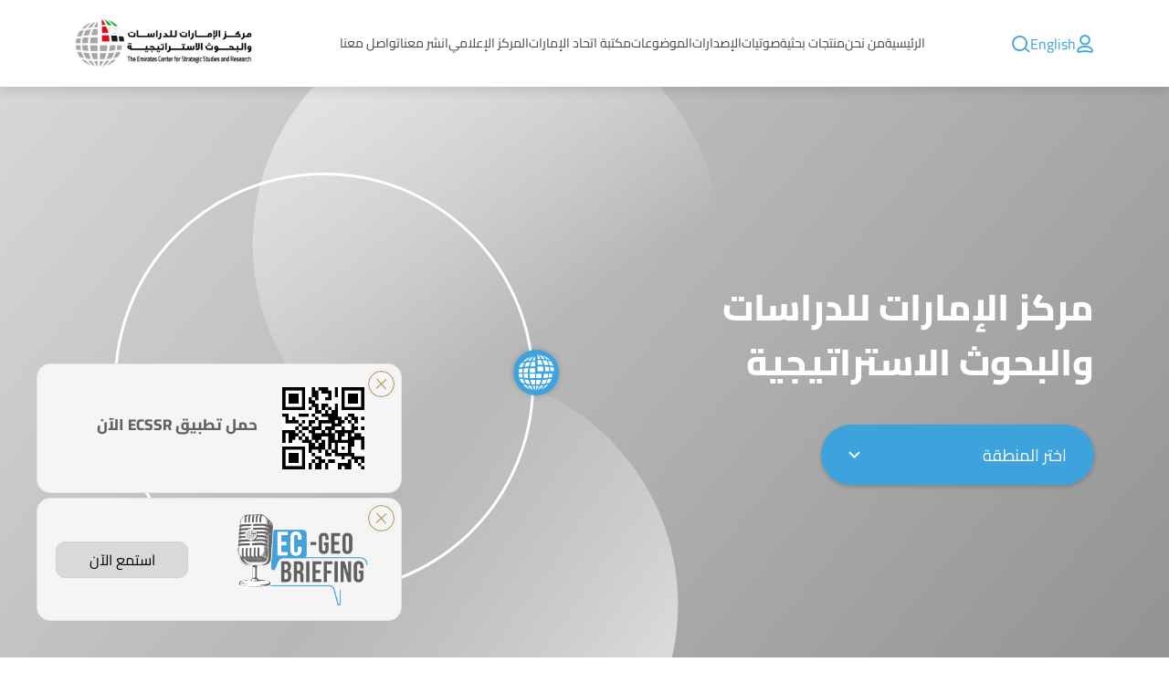

--- FILE ---
content_type: image/svg+xml
request_url: https://www.ecssr.ae/assets/images/not-found.svg
body_size: 23647
content:
<svg width="479" height="423" viewBox="0 0 479 423" fill="none" xmlns="http://www.w3.org/2000/svg">
<g clip-path="url(#clip0_359_6941)">
<path d="M340.971 396.562C340.101 396.562 339.232 396.552 338.373 396.52L338.415 395.473C340.143 395.536 341.903 395.536 343.631 395.473L343.673 396.52C342.783 396.552 341.882 396.562 340.981 396.562H340.971ZM333.095 396.154C331.346 395.976 329.586 395.725 327.858 395.432L328.036 394.406C329.744 394.699 331.482 394.94 333.2 395.118L333.095 396.154ZM348.93 396.154L348.825 395.118C350.543 394.94 352.282 394.699 353.989 394.395L354.167 395.421C352.439 395.725 350.679 395.976 348.93 396.154ZM322.685 394.343C320.978 393.924 319.27 393.432 317.595 392.888L317.919 391.893C319.564 392.427 321.25 392.909 322.936 393.327L322.685 394.343ZM359.34 394.322L359.089 393.307C360.775 392.888 362.461 392.406 364.106 391.872L364.43 392.867C362.765 393.411 361.058 393.893 359.351 394.322H359.34ZM312.631 391.087C310.997 390.428 309.373 389.705 307.792 388.931L308.253 387.989C309.803 388.742 311.405 389.465 313.018 390.114L312.62 391.087H312.631ZM369.395 391.056L368.997 390.082C370.609 389.433 372.201 388.721 373.751 387.957L374.212 388.899C372.641 389.664 371.018 390.386 369.384 391.056H369.395ZM303.131 386.45C301.613 385.57 300.105 384.628 298.649 383.644L299.235 382.775C300.67 383.749 302.157 384.681 303.655 385.539L303.131 386.45ZM378.883 386.418L378.36 385.508C379.857 384.639 381.334 383.717 382.779 382.744L383.366 383.613C381.91 384.597 380.402 385.539 378.883 386.418ZM294.365 380.535C292.983 379.457 291.622 378.316 290.312 377.133L291.014 376.358C292.302 377.52 293.653 378.651 295.015 379.708L294.365 380.535ZM387.639 380.504L386.989 379.677C388.361 378.609 389.702 377.478 390.98 376.327L391.681 377.101C390.383 378.274 389.021 379.415 387.639 380.504ZM286.511 373.469C285.285 372.202 284.091 370.883 282.971 369.543L283.777 368.873C284.887 370.192 286.06 371.49 287.265 372.747L286.511 373.479V373.469ZM395.483 373.438L394.729 372.705C395.933 371.459 397.106 370.161 398.217 368.831L399.023 369.501C397.892 370.852 396.698 372.171 395.483 373.427V373.438ZM279.703 365.387C278.666 363.964 277.671 362.488 276.739 361.012L277.63 360.457C278.541 361.912 279.525 363.367 280.552 364.77L279.703 365.387ZM402.28 365.345L401.432 364.728C402.448 363.325 403.432 361.87 404.354 360.404L405.244 360.959C404.312 362.446 403.317 363.922 402.28 365.345ZM274.09 356.447C273.262 354.898 272.477 353.296 271.765 351.705L272.718 351.276C273.419 352.846 274.194 354.427 275.011 355.955L274.09 356.447ZM407.883 356.395L406.962 355.903C407.778 354.375 408.553 352.794 409.255 351.213L410.208 351.642C409.496 353.244 408.711 354.846 407.883 356.395ZM269.775 346.816C269.178 345.173 268.623 343.477 268.141 341.792L269.146 341.498C269.628 343.163 270.173 344.827 270.759 346.45L269.775 346.806V346.816ZM412.188 346.733L411.203 346.377C411.8 344.754 412.334 343.079 412.816 341.415L413.821 341.708C413.34 343.393 412.785 345.089 412.188 346.733ZM266.853 336.662C266.486 334.945 266.182 333.197 265.931 331.459L266.968 331.313C267.209 333.019 267.513 334.746 267.869 336.442L266.842 336.662H266.853ZM415.089 336.578L414.062 336.359C414.418 334.663 414.722 332.935 414.963 331.229L416 331.376C415.759 333.113 415.455 334.862 415.089 336.578ZM265.376 326.204C265.25 324.466 265.188 322.687 265.188 320.918H266.235C266.235 322.655 266.298 324.404 266.423 326.131L265.376 326.204ZM416.544 326.12L415.497 326.047C415.612 324.33 415.675 322.582 415.675 320.834V320.656H416.722V320.834C416.722 322.593 416.66 324.372 416.544 326.11V326.12ZM266.413 315.715L265.366 315.642C265.481 313.883 265.669 312.114 265.91 310.386L266.947 310.533C266.706 312.239 266.528 313.988 266.413 315.715ZM415.487 315.453C415.361 313.715 415.183 311.978 414.932 310.271L415.968 310.125C416.209 311.852 416.398 313.621 416.523 315.38L415.476 315.453H415.487ZM267.837 305.393L266.811 305.173C267.177 303.446 267.596 301.729 268.078 300.044L269.083 300.326C268.612 301.98 268.193 303.687 267.837 305.383V305.393ZM414.02 305.142C413.654 303.446 413.235 301.75 412.753 300.086L413.759 299.792C414.24 301.478 414.68 303.205 415.047 304.922L414.02 305.142ZM270.686 295.375L269.701 295.019C270.298 293.365 270.969 291.711 271.681 290.109L272.634 290.538C271.932 292.119 271.272 293.752 270.686 295.375ZM411.13 295.134C410.533 293.511 409.873 291.889 409.171 290.308L410.124 289.879C410.837 291.481 411.507 293.124 412.114 294.768L411.13 295.124V295.134ZM274.917 285.849L273.995 285.357C274.812 283.818 275.702 282.268 276.635 280.771L277.525 281.326C276.603 282.802 275.723 284.32 274.917 285.849ZM406.867 285.639C406.05 284.111 405.171 282.603 404.249 281.138L405.139 280.583C406.071 282.069 406.962 283.598 407.799 285.147L406.878 285.639H406.867ZM280.436 277.013L279.588 276.396C280.625 274.972 281.714 273.569 282.845 272.229L283.652 272.899C282.541 274.218 281.463 275.61 280.447 277.013H280.436ZM401.317 276.835C400.29 275.433 399.211 274.051 398.101 272.732L398.897 272.062C400.028 273.402 401.128 274.794 402.165 276.218L401.317 276.835ZM287.129 269.026L286.375 268.304C287.6 267.037 288.878 265.802 290.176 264.629L290.878 265.404C289.6 266.566 288.333 267.78 287.129 269.026ZM394.593 268.869C393.388 267.623 392.121 266.409 390.833 265.257L391.535 264.483C392.844 265.655 394.122 266.89 395.347 268.147L394.593 268.879V268.869ZM294.858 262.043L294.208 261.216C295.591 260.138 297.026 259.091 298.481 258.107L299.068 258.976C297.633 259.95 296.219 260.986 294.858 262.043ZM386.832 261.907C385.471 260.84 384.046 259.814 382.612 258.851L383.198 257.982C384.654 258.966 386.099 260.002 387.482 261.08L386.832 261.907ZM303.477 256.202L302.953 255.291C304.472 254.412 306.043 253.575 307.614 252.8L308.075 253.742C306.525 254.506 304.975 255.333 303.477 256.202ZM378.182 256.087C376.684 255.218 375.134 254.402 373.573 253.648L374.034 252.706C375.616 253.47 377.187 254.307 378.705 255.187L378.182 256.097V256.087ZM312.83 251.617L312.432 250.643C314.055 249.984 315.72 249.377 317.396 248.832L317.72 249.827C316.066 250.361 314.421 250.968 312.83 251.617ZM368.808 251.523C367.195 250.874 365.551 250.277 363.896 249.743L364.221 248.749C365.897 249.293 367.572 249.89 369.196 250.549L368.808 251.523ZM322.737 248.382L322.486 247.367C324.182 246.938 325.921 246.571 327.659 246.268L327.837 247.293C326.13 247.597 324.413 247.963 322.737 248.382ZM358.88 248.319C357.204 247.901 355.486 247.545 353.779 247.252L353.957 246.215C355.685 246.519 357.434 246.875 359.131 247.304L358.88 248.319ZM333.001 246.571L332.885 245.535C334.634 245.346 336.404 245.221 338.164 245.158L338.206 246.205C336.478 246.268 334.729 246.393 333.011 246.571H333.001ZM348.616 246.54C346.898 246.362 345.149 246.247 343.411 246.194L343.442 245.147C345.202 245.2 346.972 245.325 348.721 245.503L348.616 246.55V246.54Z" fill="#DEDEDE"/>
<path d="M198.286 278.795C196.228 278.745 194.158 278.659 192.113 278.535L192.187 277.299C194.208 277.435 196.265 277.521 198.31 277.558L198.286 278.795ZM204.471 278.795L204.446 277.558C206.467 277.509 208.524 277.422 210.57 277.286L210.656 278.523C208.599 278.659 206.529 278.745 204.483 278.795H204.471ZM185.952 278.003C183.907 277.781 181.849 277.509 179.829 277.2L180.015 275.976C182.023 276.285 184.068 276.557 186.089 276.779L185.952 278.003ZM216.805 277.991L216.668 276.767C218.701 276.544 220.746 276.272 222.742 275.963L222.928 277.187C220.908 277.496 218.85 277.768 216.805 278.003V277.991ZM173.743 276.124C171.722 275.716 169.702 275.271 167.706 274.776L168.003 273.577C169.974 274.059 171.982 274.504 173.978 274.912L173.73 276.124H173.743ZM229.027 276.099L228.779 274.888C230.762 274.492 232.782 274.034 234.753 273.552L235.051 274.751C233.055 275.246 231.022 275.704 229.014 276.099H229.027ZM161.744 273.169C159.773 272.588 157.79 271.957 155.856 271.289L156.265 270.115C158.186 270.77 160.157 271.401 162.103 271.969L161.756 273.156L161.744 273.169ZM241.025 273.132L240.678 271.945C242.624 271.376 244.583 270.745 246.517 270.078L246.926 271.252C244.98 271.92 242.996 272.551 241.038 273.132H241.025ZM150.042 269.163C148.133 268.408 146.212 267.605 144.328 266.764L144.836 265.639C146.696 266.467 148.604 267.271 150.501 268.013L150.042 269.163ZM252.714 269.113L252.256 267.963C254.14 267.222 256.036 266.418 257.883 265.589L258.392 266.715C256.52 267.555 254.611 268.359 252.714 269.101V269.113ZM138.738 264.118C136.903 263.203 135.069 262.226 133.271 261.225L133.879 260.149C135.664 261.138 137.486 262.103 139.308 263.018L138.75 264.118H138.738ZM263.97 264.081L263.412 262.98C265.221 262.078 267.044 261.113 268.816 260.124L269.424 261.2C267.639 262.202 265.804 263.166 263.97 264.081ZM127.929 258.096C126.169 257.021 124.433 255.883 122.735 254.733L123.429 253.707C125.103 254.845 126.838 255.97 128.573 257.033L127.916 258.084L127.929 258.096ZM274.741 258.084L274.084 257.033C275.807 255.97 277.543 254.845 279.216 253.707L279.91 254.733C278.212 255.883 276.477 257.008 274.729 258.084H274.741ZM117.702 251.148C116.066 249.924 114.43 248.65 112.831 247.339L113.612 246.387C115.186 247.673 116.81 248.947 118.446 250.159L117.702 251.148ZM284.943 251.148L284.199 250.159C285.823 248.947 287.447 247.686 289.021 246.4L289.802 247.352C288.215 248.65 286.579 249.924 284.943 251.148ZM294.5 243.346L293.669 242.418C295.194 241.058 296.694 239.649 298.144 238.239L299.012 239.117C297.549 240.539 296.037 241.961 294.5 243.333V243.346ZM108.133 243.346C106.608 241.986 105.084 240.564 103.621 239.129L104.489 238.251C105.939 239.673 107.451 241.083 108.964 242.431L108.133 243.358V243.346ZM303.338 234.728L302.433 233.887C303.821 232.403 305.197 230.87 306.523 229.337L307.465 230.14C306.127 231.686 304.738 233.232 303.338 234.728ZM99.2951 234.728C97.8944 233.232 96.5061 231.686 95.1674 230.14L96.1095 229.337C97.4358 230.882 98.8117 232.403 100.2 233.887L99.2951 234.728ZM91.2504 225.368C89.9861 223.76 88.7341 222.091 87.5442 220.434L88.5482 219.717C89.7258 221.362 90.9653 223.006 92.2173 224.601L91.238 225.368H91.2504ZM311.382 225.368L310.403 224.601C311.655 222.994 312.895 221.349 314.072 219.705L315.076 220.422C313.886 222.079 312.634 223.748 311.37 225.355L311.382 225.368ZM84.061 215.352C82.9454 213.634 81.8546 211.878 80.8134 210.122L81.8794 209.492C82.9083 211.235 83.9991 212.978 85.1023 214.685L84.061 215.352ZM318.572 215.328L317.531 214.648C318.634 212.954 319.725 211.21 320.766 209.442L321.832 210.073C320.778 211.853 319.687 213.621 318.572 215.328ZM77.7889 204.744C76.8221 202.938 75.8924 201.084 75.0123 199.242L76.1279 198.71C76.9956 200.54 77.9253 202.37 78.8797 204.163L77.7889 204.744ZM324.844 204.694L323.753 204.113C324.708 202.333 325.625 200.49 326.505 198.648L327.62 199.18C326.74 201.034 325.798 202.901 324.844 204.694ZM72.4836 193.628C71.6903 191.749 70.9218 189.82 70.2152 187.916L71.3804 187.483C72.087 189.375 72.8431 191.279 73.6364 193.146L72.496 193.628H72.4836ZM330.149 193.529L329.009 193.047C329.802 191.167 330.558 189.251 331.265 187.347L332.43 187.78C331.723 189.696 330.955 191.625 330.149 193.529ZM68.1948 182.08C67.5626 180.126 66.98 178.135 66.4346 176.169L67.6246 175.848C68.1576 177.801 68.7402 179.78 69.36 181.709L68.1824 182.092L68.1948 182.08ZM334.45 181.931L333.273 181.56C333.893 179.631 334.475 177.653 335.008 175.699L336.198 176.021C335.665 177.999 335.07 179.99 334.45 181.931ZM64.9472 170.185C64.5009 168.194 64.0795 166.154 63.72 164.139L64.9348 163.916C65.2942 165.907 65.7033 167.922 66.1495 169.901L64.9348 170.173L64.9472 170.185ZM337.686 170.037L336.471 169.765C336.917 167.774 337.326 165.758 337.673 163.768L338.888 163.978C338.529 165.981 338.119 168.021 337.673 170.024L337.686 170.037ZM62.7779 158.018C62.5052 155.991 62.2821 153.926 62.0962 151.885L63.3357 151.774C63.5093 153.79 63.7448 155.842 64.0051 157.845L62.7779 158.006V158.018ZM339.855 157.87L338.628 157.709C338.888 155.706 339.124 153.654 339.297 151.638L340.537 151.749C340.363 153.79 340.128 155.854 339.867 157.882L339.855 157.87ZM61.6871 145.74C61.6004 143.688 61.5508 141.623 61.5508 139.57H62.7903C62.7903 141.598 62.8399 143.651 62.9267 145.679L61.6871 145.728V145.74ZM340.933 145.592L339.694 145.542C339.78 143.515 339.83 141.462 339.83 139.434V139.138H341.07V139.434C341.07 141.487 341.02 143.564 340.933 145.604V145.592ZM62.9143 133.462L61.6747 133.413C61.7615 131.36 61.8979 129.296 62.0714 127.255L63.3109 127.367C63.1374 129.382 63.0011 131.435 62.9143 133.462ZM339.681 133.005C339.595 131.002 339.458 128.949 339.272 126.909L340.512 126.798C340.698 128.85 340.834 130.928 340.921 132.955L339.681 133.005ZM63.9679 121.283L62.7407 121.123C63.0135 119.082 63.3233 117.042 63.6828 115.027L64.8976 115.237C64.5505 117.228 64.2282 119.256 63.9679 121.283ZM338.578 120.838C338.305 118.823 337.983 116.783 337.624 114.804L338.838 114.582C339.198 116.585 339.52 118.637 339.793 120.677L338.566 120.838H338.578ZM66.0999 109.253L64.8852 108.981C65.3314 106.99 65.8272 104.975 66.3602 102.996L67.5626 103.318C67.0296 105.284 66.5338 107.274 66.0999 109.253ZM336.421 108.808C335.975 106.842 335.479 104.839 334.934 102.873L336.124 102.551C336.669 104.529 337.165 106.545 337.624 108.536L336.421 108.808ZM69.298 97.457L68.1204 97.086C68.7402 95.1325 69.4219 93.1665 70.1285 91.2376L71.2937 91.6704C70.5871 93.5869 69.9178 95.5281 69.298 97.4693V97.457ZM333.186 97.0242C332.566 95.1077 331.897 93.1665 331.178 91.25L332.343 90.8172C333.062 92.7461 333.744 94.6997 334.364 96.6409L333.186 97.0242ZM73.5372 85.958L72.3969 85.4758C73.1902 83.584 74.0455 81.6799 74.9255 79.8376L76.0411 80.3692C75.1734 82.1992 74.3306 84.091 73.5372 85.958ZM328.922 85.5871C328.129 83.72 327.286 81.853 326.418 80.023L327.534 79.4914C328.414 81.3337 329.269 83.2254 330.062 85.1048L328.922 85.5871ZM78.7929 74.8918L77.7021 74.3106C78.669 72.493 79.6854 70.6878 80.7142 68.9197L81.7803 69.5503C80.7514 71.2937 79.7474 73.0989 78.7929 74.8918ZM323.666 74.5703C322.699 72.7651 321.695 70.9846 320.667 69.2535L321.733 68.623C322.761 70.3664 323.778 72.1716 324.757 73.9892L323.666 74.5703ZM85.0031 64.3448L83.9619 63.6772C85.0775 61.9585 86.255 60.2398 87.445 58.5706L88.449 59.2878C87.2715 60.9446 86.1063 62.6385 85.0031 64.3448ZM317.444 64.0728C316.341 62.3789 315.175 60.6849 313.985 59.0281L314.989 58.311C316.179 59.9678 317.357 61.6865 318.473 63.3928L317.431 64.0728H317.444ZM92.1305 54.3914L91.1513 53.6248C92.4156 52.0051 93.7295 50.3977 95.0682 48.8521L96.0103 49.6558C94.684 51.2014 93.3825 52.784 92.1305 54.3914ZM310.316 54.1565C309.064 52.5738 307.763 50.9788 306.424 49.4333L307.366 48.6296C308.705 50.1875 310.031 51.7949 311.296 53.3899L310.316 54.1565ZM100.101 45.1057L99.196 44.2649C100.597 42.7688 102.047 41.2851 103.51 39.8508L104.377 40.7287C102.927 42.1506 101.489 43.6219 100.101 45.1057ZM302.334 44.8955C300.945 43.4241 299.507 41.9527 298.045 40.5308L298.912 39.6406C300.388 41.0749 301.838 42.5586 303.238 44.0423L302.334 44.8831V44.8955ZM108.84 36.5371L108.009 35.6221C109.534 34.262 111.108 32.9019 112.695 31.6037L113.476 32.5557C111.901 33.8416 110.34 35.177 108.827 36.5371H108.84ZM293.558 36.3393C292.045 34.9915 290.484 33.6562 288.897 32.3703L289.678 31.4182C291.277 32.7165 292.851 34.0642 294.376 35.4243L293.545 36.3516L293.558 36.3393ZM118.31 28.7846L117.566 27.7954C119.202 26.5713 120.9 25.3596 122.586 24.2097L123.28 25.2359C121.607 26.3858 119.921 27.5728 118.297 28.7846H118.31ZM284.063 28.5991C282.439 27.3874 280.753 26.188 279.067 25.0505L279.761 24.0242C281.46 25.1741 283.158 26.3858 284.794 27.6099L284.05 28.5991H284.063ZM128.412 21.8975L127.755 20.8465C129.491 19.7708 131.288 18.7198 133.073 17.7183L133.68 18.794C131.908 19.7832 130.135 20.8342 128.412 21.8975ZM273.923 21.7244C272.188 20.6611 270.415 19.6101 268.63 18.6333L269.238 17.5576C271.035 18.5591 272.832 19.6101 274.58 20.6858L273.923 21.7368V21.7244ZM139.085 15.9378L138.527 14.8374C140.349 13.9224 142.233 13.0322 144.092 12.1914L144.601 13.3166C142.754 14.145 140.894 15.0229 139.085 15.9378ZM263.201 15.7771C261.379 14.8621 259.507 13.9842 257.648 13.1558L258.156 12.0307C260.028 12.8591 261.912 13.7493 263.759 14.6767L263.201 15.7771ZM150.228 10.9426L149.77 9.79268C151.679 9.03845 153.637 8.30894 155.571 7.64126L155.98 8.81589C154.058 9.47121 152.137 10.1883 150.241 10.9426H150.228ZM251.983 10.7818C250.099 10.04 248.153 9.32283 246.219 8.66751L246.616 7.49289C248.574 8.16057 250.52 8.87771 252.429 9.63194L251.971 10.7818H251.983ZM161.806 6.93648L161.459 5.74949C163.429 5.16836 165.438 4.62432 167.421 4.12974L167.718 5.3291C165.747 5.82368 163.764 6.35535 161.806 6.93648ZM240.381 6.81284C238.435 6.24407 236.451 5.7124 234.468 5.21782L234.766 4.01846C236.761 4.51304 238.769 5.04472 240.74 5.62585L240.393 6.81284H240.381ZM173.693 3.98137L173.445 2.76965C175.466 2.36162 177.511 2.00305 179.531 1.68157L179.717 2.90566C177.709 3.21477 175.689 3.5857 173.693 3.98137ZM228.481 3.89482C226.485 3.49915 224.453 3.14058 222.445 2.83147L222.63 1.60738C224.663 1.9165 226.709 2.27507 228.717 2.67073L228.469 3.88245L228.481 3.89482ZM185.791 2.0896L185.655 0.865515C187.688 0.642954 189.758 0.457486 191.815 0.321477L191.902 1.55793C189.869 1.69394 187.811 1.8794 185.803 2.10196L185.791 2.0896ZM216.371 2.04014C214.35 1.81758 212.293 1.64448 210.272 1.52083L210.347 0.284383C212.392 0.420393 214.462 0.593496 216.507 0.816057L216.371 2.04014ZM198.013 1.27354L197.988 0.0370935C200.046 -0.0123645 202.116 -0.0123645 204.174 0.0370935L204.149 1.27354C202.104 1.23645 200.058 1.23645 198.025 1.27354H198.013Z" fill="#DEDEDE"/>
<path d="M398.104 336.874H195.041C190.139 334.965 188.585 331.334 188.598 326.202C188.69 234.259 188.664 142.329 188.664 50.3863C188.664 43.1093 191.549 40.2012 198.809 40.2012C237.875 40.2012 276.94 40.2012 316.006 40.2012C325.163 40.2012 330.117 45.1753 330.13 54.3735C330.144 69.6381 330.13 84.8895 330.13 100.154C330.13 109.392 335.032 114.313 344.215 114.326C360.079 114.34 375.929 114.287 391.792 114.353C399.197 114.379 404.481 119.59 404.507 126.907C404.573 144.382 404.507 161.87 404.573 179.346C404.573 181.477 403.993 181.583 402.109 181.122C393.176 178.977 384.164 178.793 375.073 180.333C339.05 186.438 314.412 222.942 322.423 258.472C330.71 295.199 365.217 316.911 402.201 308.608C404.257 308.147 404.612 308.739 404.573 310.621C404.467 315.832 404.309 321.069 404.599 326.267C404.889 331.465 402.992 335.005 398.104 336.887V336.874Z" fill="#F2F2F2"/>
<path d="M458.446 336.873C448.208 326.517 437.971 316.161 427.733 305.805C426.192 304.252 424.281 302.923 425.388 300.16C425.783 299.159 424.479 298.567 423.847 297.909C422.028 296.041 420.434 293.409 418.207 292.632C415.823 291.79 413.688 294.58 411.409 295.685C376.283 312.674 334.41 289.303 330.708 250.602C327.375 215.717 355.281 186.715 390.341 188.596C420.974 190.241 445.138 217.678 442.991 248.22C442.332 257.55 439.776 266.222 434.914 274.183C434.018 275.657 434.137 276.513 435.375 277.592C436.825 278.868 438.076 280.342 439.46 281.697C440.567 282.776 441.397 284.342 443.518 283.237C444.48 282.737 445.481 283.737 446.245 284.5C456.628 294.883 467.01 305.278 477.406 315.635C479.29 317.516 478.947 319.069 477.195 320.806C471.872 326.122 466.628 331.505 461.358 336.86H458.459L458.446 336.873ZM386.902 287.185C410.223 287.119 428.972 268.262 428.972 244.865C428.972 221.494 410.157 202.664 386.797 202.637C363.37 202.611 344.239 221.679 344.332 244.983C344.424 268.393 363.45 287.264 386.902 287.198V287.185Z" fill="#A7A7A7"/>
<path d="M332.488 40.3722C337.034 40.1616 339.998 42.5829 342.778 45.3726C349.261 51.8601 355.743 58.3607 362.226 64.8613C374.097 76.7571 386.008 88.6267 397.826 100.575C400.923 103.707 404.019 106.97 404.467 112.208C401.068 108.023 396.693 107.339 392.082 107.339C377.193 107.326 362.305 107.339 347.429 107.339C339.985 107.339 337.152 104.457 337.152 96.9827C337.152 82.4024 337.179 67.8221 337.152 53.2549C337.139 46.4648 336.204 43.9514 332.501 40.3853L332.488 40.3722Z" fill="#DEDEDE"/>
<path d="M142.296 89.4824C140.122 89.4824 138.344 87.7059 138.344 85.5347C138.344 83.3634 140.122 81.5869 142.296 81.5869C144.47 81.5869 146.249 83.3634 146.249 85.5347C146.249 87.7059 144.47 89.4824 142.296 89.4824ZM142.296 82.9028C140.847 82.9028 139.661 84.0871 139.661 85.5347C139.661 86.9822 140.847 88.1665 142.296 88.1665C143.746 88.1665 144.932 86.9822 144.932 85.5347C144.932 84.0871 143.746 82.9028 142.296 82.9028Z" fill="#DEDEDE"/>
<path d="M119.089 304.794C116.915 304.794 115.137 303.017 115.137 300.846C115.137 298.675 116.915 296.898 119.089 296.898C121.263 296.898 123.042 298.675 123.042 300.846C123.042 303.017 121.263 304.794 119.089 304.794ZM119.089 298.214C117.64 298.214 116.454 299.399 116.454 300.846C116.454 302.294 117.64 303.478 119.089 303.478C120.539 303.478 121.725 302.294 121.725 300.846C121.725 299.399 120.539 298.214 119.089 298.214Z" fill="#DEDEDE"/>
<path d="M309.628 369.771C307.454 369.771 305.676 367.995 305.676 365.824C305.676 363.652 307.454 361.876 309.628 361.876C311.802 361.876 313.581 363.652 313.581 365.824C313.581 367.995 311.802 369.771 309.628 369.771ZM309.628 363.192C308.179 363.192 306.993 364.376 306.993 365.824C306.993 367.271 308.179 368.456 309.628 368.456C311.078 368.456 312.264 367.271 312.264 365.824C312.264 364.376 311.078 363.192 309.628 363.192Z" fill="#DEDEDE"/>
<path d="M3.95269 152.645C1.77871 152.645 0 150.869 0 148.698C0 146.526 1.77871 144.75 3.95269 144.75C6.12667 144.75 7.90539 146.526 7.90539 148.698C7.90539 150.869 6.12667 152.645 3.95269 152.645ZM3.95269 146.066C2.50337 146.066 1.31756 147.25 1.31756 148.698C1.31756 150.145 2.50337 151.33 3.95269 151.33C5.40201 151.33 6.58782 150.145 6.58782 148.698C6.58782 147.25 5.40201 146.066 3.95269 146.066Z" fill="#DEDEDE"/>
<path d="M433.902 383.428C431.728 383.428 429.949 381.651 429.949 379.48C429.949 377.309 431.728 375.532 433.902 375.532C436.076 375.532 437.855 377.309 437.855 379.48C437.855 381.651 436.076 383.428 433.902 383.428ZM433.902 376.848C432.453 376.848 431.267 378.032 431.267 379.48C431.267 380.927 432.453 382.112 433.902 382.112C435.351 382.112 436.537 380.927 436.537 379.48C436.537 378.032 435.351 376.848 433.902 376.848Z" fill="#DEDEDE"/>
<path d="M284.21 414.513L287.043 411.683C287.306 411.42 287.306 411.012 287.043 410.749C286.779 410.486 286.371 410.486 286.107 410.749L283.274 413.578L280.442 410.749C280.178 410.486 279.77 410.486 279.506 410.749C279.243 411.012 279.243 411.42 279.506 411.683L282.339 414.513L279.506 417.342C279.243 417.605 279.243 418.013 279.506 418.276C279.638 418.408 279.809 418.474 279.967 418.474C280.125 418.474 280.31 418.408 280.429 418.276L283.261 415.447L286.094 418.276C286.226 418.408 286.397 418.474 286.555 418.474C286.713 418.474 286.898 418.408 287.016 418.276C287.28 418.013 287.28 417.605 287.016 417.342L284.184 414.513H284.21Z" fill="#DEDEDE"/>
<path d="M463.323 229.113L466.156 226.284C466.419 226.021 466.419 225.613 466.156 225.35C465.892 225.087 465.484 225.087 465.221 225.35L462.388 228.179L459.555 225.35C459.291 225.087 458.883 225.087 458.62 225.35C458.356 225.613 458.356 226.021 458.62 226.284L461.452 229.113L458.62 231.942C458.356 232.206 458.356 232.614 458.62 232.877C458.751 233.008 458.923 233.074 459.081 233.074C459.239 233.074 459.423 233.008 459.542 232.877L462.375 230.048L465.207 232.877C465.339 233.008 465.51 233.074 465.668 233.074C465.827 233.074 466.011 233.008 466.13 232.877C466.393 232.614 466.393 232.206 466.13 231.942L463.297 229.113H463.323Z" fill="#DEDEDE"/>
<path d="M62.7802 30.4111L65.613 27.5819C65.8765 27.3187 65.8765 26.9108 65.613 26.6476C65.3495 26.3844 64.941 26.3844 64.6775 26.6476L61.8448 29.4768L59.012 26.6476C58.7485 26.3844 58.3401 26.3844 58.0765 26.6476C57.813 26.9108 57.813 27.3187 58.0765 27.5819L60.9093 30.4111L58.0765 33.2403C57.813 33.5035 57.813 33.9114 58.0765 34.1746C58.2083 34.3062 58.3796 34.372 58.5377 34.372C58.6958 34.372 58.8803 34.3062 58.9988 34.1746L61.8316 31.3454L64.6644 34.1746C64.7961 34.3062 64.9674 34.372 65.1255 34.372C65.2836 34.372 65.4681 34.3062 65.5867 34.1746C65.8502 33.9114 65.8502 33.5035 65.5867 33.2403L62.7539 30.4111H62.7802Z" fill="#DEDEDE"/>
<path d="M164.936 241.479L167.769 238.65C168.033 238.387 168.033 237.979 167.769 237.716C167.506 237.453 167.097 237.453 166.834 237.716L164.001 240.545L161.168 237.716C160.905 237.453 160.496 237.453 160.233 237.716C159.969 237.979 159.969 238.387 160.233 238.65L163.066 241.479L160.233 244.309C159.969 244.572 159.969 244.98 160.233 245.243C160.365 245.375 160.536 245.44 160.694 245.44C160.852 245.44 161.037 245.375 161.155 245.243L163.988 242.414L166.821 245.243C166.952 245.375 167.124 245.44 167.282 245.44C167.44 245.44 167.624 245.375 167.743 245.243C168.006 244.98 168.006 244.572 167.743 244.309L164.91 241.479H164.936Z" fill="#DEDEDE"/>
</g>
<defs>
<clipPath id="clip0_359_6941">
<rect width="478.658" height="423" fill="white"/>
</clipPath>
</defs>
</svg>
